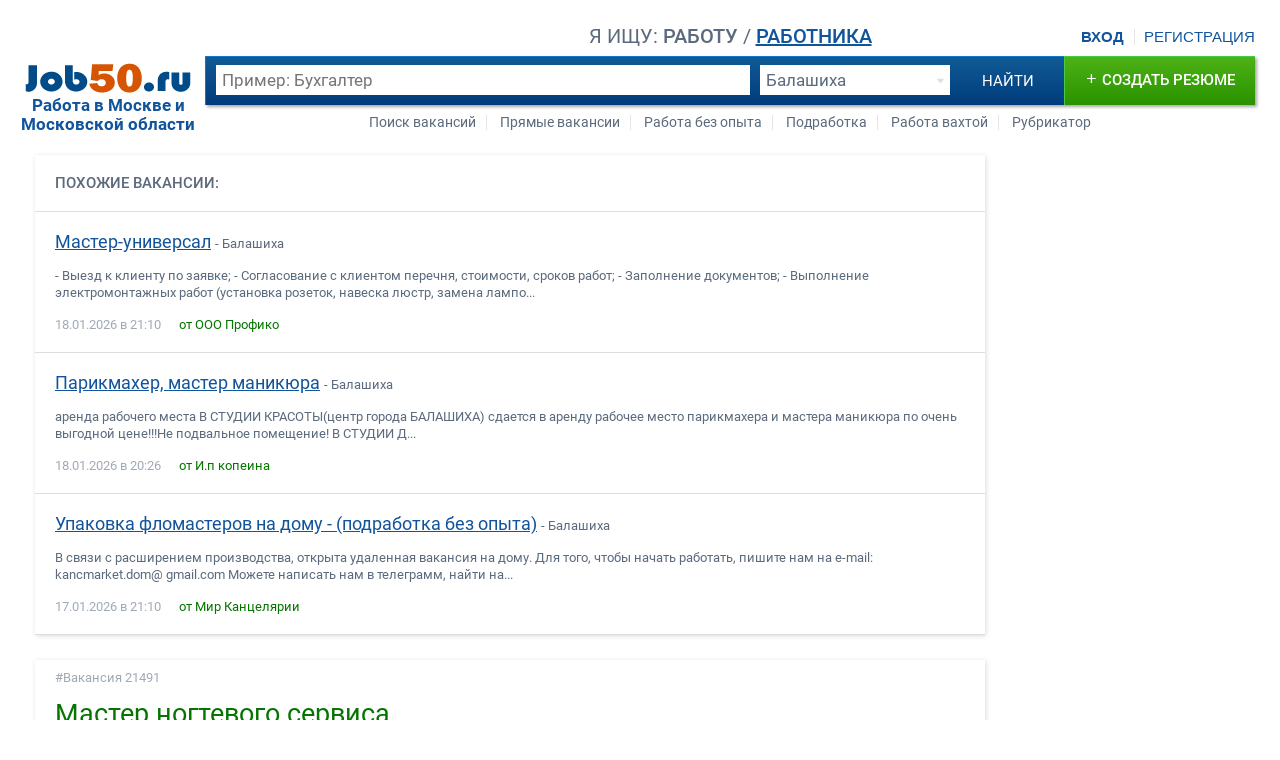

--- FILE ---
content_type: text/html; charset=windows-1251
request_url: https://job50.ru/vacancy/21491.html
body_size: 6222
content:
<!DOCTYPE html>
<html lang="ru">
<head>
<!-- Yandex.RTB -->
<script>window.yaContextCb=window.yaContextCb||[]</script>
<script src="https://yandex.ru/ads/system/context.js" async></script>

		<meta http-equiv="Content-Type" content="text/html; charset=windows-1251" />
		<meta name="format-detection" content="telephone=no" />
		<meta name="viewport" content="width=device-width, initial-scale=1" />
		<meta name="HandheldFriendly" content="true" />
		<link rel="icon" type="image/png" sizes="16x16" href="/i/favicon/favicon-16x16.png" />
		<link rel="icon" type="image/png" sizes="32x32" href="/i/favicon/favicon-32x32.png" />
		<link rel="apple-touch-icon" sizes="180x180" href="/i/favicon/apple-touch-icon.png" />
		<link rel="icon" type="image/png" sizes="192x192" href="/i/favicon/android-chrome-192x192.png" />


		<title>Вакансия «Мастер ногтевого сервиса» в Балашихе. Объявление 21491</title>
		<meta name="description" content="Вакансия «Мастер ногтевого сервиса» в Балашихе. Возможно без опыта работы. Зарплата от 15000 рублей. ID вакансии 21491." />
		<meta name="keywords" content="работа, вакансии, резюме, трудоустройство, соискатель, работодатель, персонал, карьера, кадры, job, mo, авито, avito" />
		<link rel="stylesheet" href="https://job50.ru/new/css/s6.css" />
		<link rel="stylesheet" href="../new/css/v10.css" />
		<script src="https://job50.ru/new/js/fs9.js" type="text/javascript" async></script>
		<!-- <script src="https://job50.ru/new/js/tool.js"></script> -->
</head>
<body>
	<div id="wrapper">
<!-- header -->
		<header>
			<a href="https://job50.ru" class="logo">
				<img src="https://job50.ru/i/l.png">
				<strong>Работа в Москве и Московской области</strong>
			</a>
			<span class="auth-l">
				<a href="https://job50.ru/login/" class="login">Вход</a>
				<a href="https://job50.ru/registr.php" id="top-r-l">Регистрация</a>
			</span>			<div class="s" id="s">
				<div class="u-type">
					<span class="tsh">ищу</span>
					<span>
						<b id="u-app" class="type-switcher">работу</b> / 
						<b id="u-emp" class="link type-switcher">работника</b>
					</span>
				</div>				<div class="s-bar">
					<form name="search_top" method="GET" action="https://job50.ru/search_v.php" class="s-bar-f">
						<span id="s-bar-i">
							<input type="text" name="srprofecy" placeholder="Пример: Бухгалтер">
						</span>
						<span id="s-bar-s">
							<div class="s-bar-s-bg"></div>
							<select name="city_id">
								<option value="999">Москва</option>
								<option value="1">Апрелевка</option>
								<option value="2" selected>Балашиха</option>
								<option value="3">Бронницы</option>
								<option value="4">Быково</option>
								<option value="5">Верея</option>
								<option value="6">Видное</option>
								<option value="7">Волоколамск</option>
								<option value="8">Воскресенск</option>
								<option value="9">Высоковск</option>
								<option value="10">Голицыно</option>
								<option value="103">Горки-25</option>
								<option value="11">Дедовск</option>
								<option value="12">Дзержинский</option>
								<option value="13">Дмитров</option>
								<option value="14">Долгопрудный</option>
								<option value="15">Домодедово</option>
								<option value="16">Дорохово</option>
								<option value="17">Дрезна</option>
								<option value="18">Дубна</option>
								<option value="19">Егорьевск</option>
								<option value="20">Железнодорожный</option>
								<option value="21">Жуковский</option>
								<option value="22">Зарайск</option>
								<option value="23">Звенигород</option>
								<option value="24">Зеленоград</option>
								<option value="25">Ивантеевка</option>
								<option value="26">Истра</option>
								<option value="27">Калининец</option>
								<option value="28">Кашира</option>
								<option value="29">Климовск</option>
								<option value="30">Клин</option>
								<option value="31">Коломна</option>
								<option value="32">Королев</option>
								<option value="33">Котельники</option>
								<option value="34">Красково</option>
								<option value="35">Красноармейск</option>
								<option value="36">Красногорск</option>
								<option value="37">Краснозаводск</option>
								<option value="38">Краснознаменск</option>
								<option value="39">Кубинка</option>
								<option value="40">Куровское</option>
								<option value="41">Лесной городок</option>
								<option value="42">Ликино-Дулево</option>
								<option value="43">Лобня</option>
								<option value="44">Лосино-Петровский</option>
								<option value="45">Лотошино</option>
								<option value="46">Луховицы</option>
								<option value="47">Лыткарино</option>
								<option value="48">Люберцы</option>
								<option value="49">Малаховка</option>
								<option value="50">Можайск</option>
								<option value="51">Монино</option>
								<option value="101">Московский</option>
								<option value="52">Мытищи</option>
								<option value="53">Наро-Фоминск</option>
								<option value="54">Нахабино</option>
								<option value="55">Ногинск</option>
								<option value="56">Оболенск</option>
								<option value="100">Обухово</option>
								<option value="57">Одинцово</option>
								<option value="58">Ожерелье</option>
								<option value="59">Озеры</option>
								<option value="60">Орехово-Зуево</option>
								<option value="61">Павловская Слобода</option>
								<option value="62">Павловский Посад</option>
								<option value="63">Пересвет</option>
								<option value="64">Подольск</option>
								<option value="65">Протвино</option>
								<option value="66">Пушкино</option>
								<option value="67">Пущино</option>
								<option value="68">Раменское</option>
								<option value="69">Реутов</option>
								<option value="70">Рошаль</option>
								<option value="71">Руза</option>
								<option value="102">Румянцево</option>
								<option value="72">Селятино</option>
								<option value="73">Сергиев Посад</option>
								<option value="74">Серебряные Пруды</option>
								<option value="75">Серпухов</option>
								<option value="76">Солнечногорск</option>
								<option value="77">Софрино</option>
								<option value="78">Старая Купавна</option>
								<option value="79">Ступино</option>
								<option value="80">Сходня</option>
								<option value="81">Талдом</option>
								<option value="82">Томилино</option>
								<option value="83">Троицк</option>
								<option value="84">Тучково</option>
								<option value="85">Фрязино</option>
								<option value="86">Фряново</option>
								<option value="87">Химки</option>
								<option value="88">Хотьково</option>
								<option value="89">Черноголовка</option>
								<option value="90">Чехов</option>
								<option value="91">Шатура</option>
								<option value="92">Шаховская</option>
								<option value="93">Щелково</option>
								<option value="94">Щербинка</option>
								<option value="95">Электрогорск</option>
								<option value="96">Электросталь</option>
								<option value="97">Электроугли</option>
								<option value="98">Юбилейный</option>
								<option value="99">Яхрома</option>
							</select>
						</span>
						<input type="submit" value="найти" name="submit" id="s-bar-b">
						<a href="https://job50.ru/search-vacancies/" class="s-bar-se-i" title="Расширенный поиск"></a>
					</form>
				</div>
				<a href="https://job50.ru/new_v.php" id="s-bar-v" class="s-bar-n in"><ins>+</ins>добавить вакансию</a>
				<a href="https://job50.ru/new_r.php" id="s-bar-c" class="s-bar-n"><ins>+</ins>создать резюме</a>
			</div>
			<div id="tmlp-slave" class="top-m tm">
				<nav>
					<ul id="app-q-links" class="q-links">
						<li>
							<a href="https://job50.ru/search-vacancies/">Поиск вакансий</a>
						</li>
						<li>
							<a href="https://job50.ru/vakansii/prjamye/">Прямые вакансии</a>
						</li>
						<li>
							<a href="https://job50.ru/vakansii/bez-opyta/">Работа без опыта</a>
						</li>
						<li>
							<a href="https://job50.ru/vakansii/podrabotka/">Подработка</a>
						</li>
						<li>
							<a href="https://job50.ru/vakansii/rabota-vahta/">Работа вахтой</a>
						</li>
						<li>
							<a href="https://job50.ru/list.php">Рубрикатор</a>
						</li>
					</ul>
					<ul id="emp-q-links" class="q-links in">
						<li>
							<a href="https://job50.ru/search-cvs/">Поиск резюме</a>
						</li>
						<li>
							<a href="https://job50.ru/resume/">Все резюме</a>
						</li>
						<li>
							<a href="https://job50.ru/list.php?list=r">Рубрикатор</a>
						</li>
						<li>
							<a href="https://job50.ru/obzor_zarplat.php">Обзор зарплат</a>
						</li>
						<li>
							<a href="https://job50.ru/recruiters/">Каталог агентств</a>
						</li>
						<li>
							<a href="https://job50.ru/tk/">Трудовой кодекс РФ</a>
						</li>
					</ul>
				</nav>
				<div class="top-m-close"></div>
			</div>
			<div class="tsl"><s></s>Поиск</div>
		</header>
<!-- /header -->
<!-- body -->
		<section id="page-content">
			<div class="extra bmar">
				<div class="section">
					<p class="extra-subheader">Похожие вакансии:</p>
				
				</div>
				<div class="section sm">
					<a href="https://job50.ru/vacancy/687366.html">
Мастер-универсал
					</a>
					<span class="sm-loc">
- Балашиха
					</span>
					<p>
- Выезд к клиенту по заявке; 
- Согласование с клиентом перечня, стоимости, сроков работ; 
- Заполнение документов; 
- Выполнение электромонтажных работ (установка розеток, навеска люстр, замена лампо...
					</p>
					<span class="sm-time">
18.01.2026 в 21:10
					</span>
					<span class="sm-emp">
от ООО Профико
					</span>
				</div>
				<div class="section sm">
					<a href="https://job50.ru/vacancy/321048.html">
Парикмахер, мастер маникюра
					</a>
					<span class="sm-loc">
- Балашиха
					</span>
					<p>
аренда рабочего места В СТУДИИ КРАСОТЫ(центр города БАЛАШИХА) сдается в аренду рабочее место парикмахера и мастера маникюра по очень выгодной цене&#33;&#33;&#33;Не подвальное помещение&#33; В СТУДИИ Д...
					</p>
					<span class="sm-time">
18.01.2026 в 20:26
					</span>
					<span class="sm-emp">
от И.п копеина
					</span>
				</div>
				<div class="section sm">
					<a href="https://job50.ru/vacancy/3533414.html">
Упаковка фломастеров на дому - (подработка без опыта)
					</a>
					<span class="sm-loc">
- Балашиха
					</span>
					<p>
В связи с расширением производства, открыта удаленная вакансия на дому. 
 
Для того, чтобы начать работать, пишите нам на e-mail: kancmarket.dom@ gmail.com 
 
Можете написать нам в телеграмм, найти на...
					</p>
					<span class="sm-time">
17.01.2026 в 21:10
					</span>
					<span class="sm-emp">
от Мир Канцелярии
					</span>
				</div>

			</div>				
			<article>
				<div class="section title">
					<div class="name">
						<h1 class="header">Мастер ногтевого сервиса</h1>
						<p class="descr"><b>Вакансия 21491</b></p>
												<div class="e-logo">
							<img src="https://job50.ru/l/180-a.jpg" alt="">
						</div>
					</div>
					<div class="cm">
						<span>
Зарплата:
						</span>
						<p>
от <b>15000</b> руб.	
						</p>
					</div>
					<div class="cm">
						<span>
Город:
						</span>
						<p>
<a href="https://job50.ru/vcity/2" title="работа в балашихе" id="loc">Балашиха</a>
						</p>
					</div>
				</div>
<!-- modal -->
                <div class="modal-shell in">
                    <div id="voting">
                        <div class="voting-close"><a href="#" class="arcticmodal-close"></a></div>
                        <div class="voting-wrap">
                            <h2 class="header">Оцените вакансию &laquo;Мастер ногтевого сервиса&raquo; от Ваша парикмахерская в Балашихе</h2>
                            <p>
                                <b>*</b>
Ваша оценка поможет другим пользователям определиться с выбором и позволит нам улучшить качество предоставляемых услуг. После этого Вы сможете увидеть, как оценили вакансию другие пользователи.
                            </p>
                            <p>
                                <b>*</b>
Если Вы затрудняетесь с оценкой по какому-либо параметру, то просто пропустите его.                       
                            </p>
                            <p>
                                <b>*</b>
Вы всегда можете изменить свою оценку, но, пожалуйста, будьте объективны!                        
                            </p>
                            <p>
                                <b>*</b>
Оценки от 1 до 5, где 5 - очень хорошо, а 1 - очень плохо.                       
                            </p>
                            <ul>
                                <li>
                                    <span>Привлекательность:</span>
                                    <div class="voting-bgr" id="voting1">
                                        <div class="voting-sbgr transition-1s" id="voting_1"></div>
                                        <ol><li class="voting-tmpl" id="voting_1_1"></li><li class="voting-tmpl" id="voting_1_2"></li><li class="voting-tmpl" id="voting_1_3"></li><li class="voting-tmpl" id="voting_1_4"></li><li class="voting-tmpl" id="voting_1_5"></li></ol>
                                        <input type="hidden" name="voting1" value="" />
                                    </div>
                                    <i>
Оцените насколько привлекательными выглядят условия, изложенные в вакансии.                                 
                                    </i>
                                </li>
                                <li>
                                    <span>Качество описания:</span>
                                    <div class="voting-bgr" id="voting2">
                                        <div class="voting-sbgr transition-1s" id="voting_2"></div>
                                        <ol><li class="voting-tmpl" id="voting_2_1"></li><li class="voting-tmpl" id="voting_2_2"></li><li class="voting-tmpl" id="voting_2_3"></li><li class="voting-tmpl" id="voting_2_4"></li><li class="voting-tmpl" id="voting_2_5"></li></ol>
                                        <input type="hidden" name="voting2" value="" />
                                    </div>
                                    <i>
Оцените насколько подробно и качественно представлено описание данной вакансии.                               
                                    </i>                                
                                </li>
                                <li>
                                    <span>Достоверность:</span>
                                    <div class="voting-bgr" id="voting3">
                                        <div class="voting-sbgr transition-1s" id="voting_3"></div>
                                        <ol><li class="voting-tmpl" id="voting_3_1"></li><li class="voting-tmpl" id="voting_3_2"></li><li class="voting-tmpl" id="voting_3_3"></li><li class="voting-tmpl" id="voting_3_4"></li><li class="voting-tmpl" id="voting_3_5"></li></ol>
                                        <input type="hidden" name="voting3" value="" />
                                    </div>
                                    <i>
Если Вы уже обращались по этой вакансии, насколько соответствует описание действительности?                                
                                    </i>                                
                                </li>                            
                            </ul>
                            <div class="voting-button">
                                <input type="button" value="Отправить">
                                <a class="voting-clear" href="#">Очистить</a>                            
                            </div>
                        </div>
                        <a href="#" class="in arcticmodal-close vot-ok-btn">OK</a>
                    </div>
                </div>
                <div id="mask"></div>
<!-- /modal -->
				<div class="section bn">
					<div class="t-hor-bn">
						<!-- Yandex.RTB R-A-60861-52-->
						<div id="yandex_rtb_R-A-60861-52"></div>
					</div>
				</div>
				<div class="section">
					<p class="subheader">
Требования к соискателю и условия труда:
					</p>					<div class="cm sh dispensable">
						<span>
* Пол и возраст:
						</span>
						<p>
от 18 лет
						</p>
					</div>
					<div class="cm sh">
						<span>
Образование:
						</span>
						<p>
Среднее специальное
						</p>
					</div>
					<div class="cm sh">
						<span>
График работы:
						</span>
						<p>
Свободный
						</p>
					</div>
					<div class="cm sh">
						<span>
Опыт работы:
						</span>
						<p>
Не обязателен
						</p>
					</div>
					<div class="cm">
						<span>
Требования:
						</span>
						<p>
требуется мастер маникюра, педикюра, наращивания ногтей.
						</p>
					</div>
				</div>
				<div class="section bottom">
					<div class="category">
Размещено в рубрике: 
<a href="https://job50.ru/list.php?r=22">Спорт / Фитнес / Красота</a>
					</div>
					<div class="remark">
						* - Не является обязательным требованием
					</div>
				</div>
			</article>
			<div class="t-ver-bn" id="yandex_rtb_R-A-60861-12"></div>

			<div class="s-ver-bn" id="slider">
                <div class="t-ver-bn" id="yandex_rtb_R-A-60861-13"></div>
			</div>
		</section>
<!-- /body -->
<!-- footer -->
		<footer>
			<div class="hor-footer-bn">
				<!-- Yandex.RTB R-A-60861-14 -->
				<div id="yandex_rtb_R-A-60861-14"></div>
			</div>
			<nav>
				<div class="bmapp">
					<b>Соискателю</b>
					<ul>
						<li><a href="https://job50.ru/new_r.php" rel="nofollow">Добавить резюме</a></li>
						<li><a href="https://job50.ru/search-vacancies/" rel="nofollow">Поиск вакансий</a></li>
						<li><a href="https://job50.ru/vakansii/">Все вакансии</a></li>
						<li><a href="https://job50.ru/vcity/">Работа по городам</a></li>
						<li><a href="https://job50.ru/jobs-positions/">Работа по профессиям</a></li>
					</ul>
				</div>
				<div class="bmemp">
					<b>Работодателю</b>
					<ul>
						<li><a href="https://job50.ru/new_v.php" rel="nofollow">Добавить вакансию</a></li>
						<li><a href="https://job50.ru/search-cvs/" rel="nofollow">Поиск резюме</a></li>
<!--						<li><a href="https://job50.ru/svezhie-resume/">Свежие резюме</a></li>	-->
						<li><a href="https://job50.ru/resume/" rel="nofollow">Все резюме</a></li>
						<li><a href="https://job50.ru/list.php?list=r" rel="nofollow">Каталог резюме</a></li>
						<li><a href="https://job50.ru/cvs-positions/">Резюме по профессиям</a></li>
					</ul>
				</div>
				<div class="bmex">
					<noindex>
						<b>Разное</b>
						<ul>
							<li><a href="https://job50.ru/obzor_zarplat.php" rel="nofollow">Обзор зарплат</a></li>
							<li><a href="https://job50.ru/recruiters/" rel="nofollow">Каталог агентств</a></li>
							<li><a href="https://job50.ru/tk/" rel="nofollow">Трудовой кодекс РФ</a></li>
							<li><a href="https://job50.ru/articles/" rel="nofollow">Статьи</a></li>
							<li><a href="https://резюме.онлайн/">Бесплатный конструктор резюме</a></li>
							<!-- <li><a href="https://job50.ru/feeds.php">RSS-каналы</a></li> -->
						</ul>
					</noindex>
				</div>
			</nav>
			<span class="bmsign">
&copy; 2009-2026  
			<strong>Job50.ru - Работа в Москве и МО</strong>
			</span> <!--	<a href="#" id="bmcnt">Напишите нам</a>	-->
            
			
			<div>
                <!-- Yandex.Metrika counter -->
			<script type="text/javascript" >
   			(function(m,e,t,r,i,k,a){m[i]=m[i]||function(){(m[i].a=m[i].a||[]).push(arguments)};
   			m[i].l=1*new Date();
   			for (var j = 0; j < document.scripts.length; j++) {if (document.scripts[j].src === r) { return; }}
  			 k=e.createElement(t),a=e.getElementsByTagName(t)[0],k.async=1,k.src=r,a.parentNode.insertBefore(k,a)})
   			(window, document, "script", "https://mc.yandex.ru/metrika/tag.js", "ym");

   			ym(94630347, "init", {
        		clickmap:true,
        		trackLinks:true,
        		accurateTrackBounce:true
   			});
			</script>
			<noscript><div><img src="https://mc.yandex.ru/watch/94630347" style="position:absolute; left:-9999px;" alt="" /></div></noscript>
		<!-- /Yandex.Metrika counter -->
               
			</div>
            <div>
            </div>
            <div class="tcntr li">
                <!--LiveInternet counter-->
                <script type="text/javascript">
                document.write('<a href="//www.liveinternet.ru/click" '+
                'target="_blank"><img src="//counter.yadro.ru/hit?t50.5;r'+
                escape(document.referrer)+((typeof(screen)=='undefined')?'':
                ';s'+screen.width+'*'+screen.height+'*'+(screen.colorDepth?
                screen.colorDepth:screen.pixelDepth))+';u'+escape(document.URL)+
                ';h'+escape(document.title.substring(0,150))+';'+Math.random()+
                '" alt="" title="LiveInternet" '+
                'border="0" width="31" height="31"><\/a>')
                </script>
                <!--/LiveInternet-->            
            </div>
		</footer>
<!-- /footer -->
	</div>

<script async src="https://static.sppopups.com/assets/loader.js" data-chats-widget-id="bdb87294-7873-4d86-8ce6-350afcea522d"></script>

<!-- Yandex.RTB R-A-16587613-2 -->
<script>
window.yaContextCb.push(() => {
    Ya.Context.AdvManager.render({
        "blockId": "R-A-16587613-2",
        "type": "fullscreen",
        "platform": "touch"
    })
})
</script>

</body>
</html>

--- FILE ---
content_type: text/css
request_url: https://job50.ru/new/css/v10.css
body_size: 4682
content:
article,
.extra {
	border: 1px solid #ddd\0/;
	box-shadow: 1px 1px 5px #dddddd;
	margin-right: 260px
}

article,
.extra,
.e-logo,
.arrow,
.map-roll,
.tbs a,
.tbs div,
ul.o li,
.subscribe-frm span,
.next-link {
	box-sizing: border-box
}

article,
.extra,
.e-logo,
.arrow,
.map-roll,
.tbs a,
.tbs div,
.subscribe-frm span,
.next-link {
	moz-box-sizing: border-box;
	webkit-box-sizing: border-box
}

.extra {
	margin-top: 25px
}

.e-logo,
.arrow,
.map-roll,
.descr,
.descr i ins,
.response a,
.response div,
ul.o li s,
.next-link span,
.descr span,
.cm span,
.map,
#m,
.tbs,
.tb-resp,
.t-ver-bn,
.s-ver-bn,
.subscribe-frm input {
	position: absolute
}

.e-logo,
.descr span,
.tbs {
	right: 20px
}

.e-logo,
.subscribe-frm span,
.map,
.descr i strong,
.contacts,
.bn {
	overflow: hidden
}

.e-logo,
.next-link {
	bottom: 20px
}

.e-logo,
.tbs {
	width: 180px
}

.e-logo {
	max-height: 65px
}

.e-logo,
.tbs a,
.tbs div,
.response a,
.response div,
.t-ver-bn,
.s-ver-bn,
.subscribe-frm div,
.t-hor-bn,
.m-hor-bn,
.extra h5,
p.nf {
	text-align: center
}

.arrow,
.descr i ins,
ul.o li s,
.cm span {
	left: 0
}

.arrow,
ul.o li s,
.cm span,
.map,
#m,
.tb-resp {
	top: 0
}

.arrow,
.map-roll {
	z-index: 5000
}

.map-roll,
.next-link,
a.onmap {
	display: none
}

.map-roll,
.next-link {
	border-radius: 19px
}

.map-roll,
.next-link span {
	background-image: url("../i/i4.png")
}

.map-roll,
.tbs a,
ul.o li,
.next-link,
.subscribe-frm div,
.subscribe b {
	cursor: pointer
}

.next-link span {
	height: 28px;
	width: 28px;
	background-position: -146px 2px;
	top: 5px
}

.tbs a,
.tbs div,
.subscribe-frm span,
.descr i,
.descr,
.descr span,
.cm span,
.descr b,
.subscribe-frm div {
	vertical-align: top
}

.tbs a,
.tbs div,
ul.o li,
.subscribe-frm span,
.descr i,
.descr span,
.cm span,
.descr b,
.subscribe-frm div,
.descr i strong,
.subscribe b,
.subscribe ins,
.sm a,
.indeed-job {
	display: inline-block
}

.tbs a,
.tbs div,
.response a,
.response div,
.cm span,
.descr i strong,
.subscribe b,
.subscribe ins,
.extra-subheader,
.category {
	font-weight: 500
}

.tbs a,
.response a,
.subscribe-frm div {
	background-color: #11549c
}

.tbs a,
.tbs div,
.response a,
.response div,
.subscribe-frm div,
.response a:hover,
.tbs a:hover,
.subscribe-frm div:hover {
	color: #fff
}

.tbs a,
.tbs div,
.next-link,
.response a,
.response div,
.subscribe b,
.subscribe ins,
ul.o li:hover {
	text-decoration: none
}

.tbs a,
.tbs div,
.tbs {
	height: 40px
}

.tbs a,
.tbs div {
	line-height: 40px
}

.tbs div,
.response div {
	background-color: #b9c1cb
}

ul.o li,
.section,
.descr i,
.cm,
ul.o li#share,
.subscribe-frm {
	position: relative
}

ul.o li,
.subscribe p {
	color: #ff4f00
}

ul.o li,
.subscribe b:hover {
	text-decoration: underline
}

ul.o li {
	font-size: 100%;
	line-height: 22px;
	margin-right: 30px;
	padding-left: 28px
}

ul.o li,
ul.o li s {
	height: 22px
}

.subscribe-frm span,
.subscribe-frm,
.subscribe-frm input,
.subscribe-frm div {
	height: 30px
}

.subscribe-frm span {
	border: 1px solid #ddd;
	width: 290px
}

.next-link {
	background-color: #2e6926;
	box-shadow: 0 1px 2px 1px rgba(0, 0, 0, .45), 0 2px 5px -3px rgba(0, 0, 0, .45);
	color: #fff!important;
	height: 38px;
	line-height: 38px;
	opacity: 0.88;
	padding-left: 15px;
	position: fixed;
	right: 15px;
	width: 200px;
	z-index: 5002
}

.descr i {
	color: #d65503;
	height: 19px;
	margin-left: 80px;
	overflow-x: no-content;
	padding-left: 16px;
	z-index: 0
}

.descr i,
.extra-subheader {
	text-transform: uppercase
}

.cm,
.subscribe-frm,
.name h1,
.descr,
.descr i ins,
.response a,
.response div,
.contacts div p b,
ul.o,
ul.o li s,
.next-link span {
	display: block
}

.cm {
	font-size: 98%;
	margin-bottom: 12px;
	margin-top: 3px
}

.cm,
.bottom {
	line-height: 150%
}

ul.o li#share {
	margin-left: 20px
}

.title {
	padding-right: 220px;
	padding-top: 40px!important
}

.name {
	margin-bottom: 17px;
	position: static!important
}

.name h1 {
	padding-right: 190px
}

.name h1,
.name b {
	font-size: 185%
}

.name h1,
.name b,
.category a {
	font-weight: 400
}

.name b,
.nav nav li {
	display: inline
}

.name b {
	padding-right: 10px
}

.descr {
	font-size: 85%;
	left: 20px;
	top: 10px;
	white-space: nowrap;
	width: auto
}

.t-ver-bn {
	top: 10px;
	height: 400px
}

.descr,
.next-link span,
.map,
#m,
.tb-resp,
.t-ver-bn,
.s-ver-bn,
div.ya-share2 {
	right: 0
}

.descr,
.contacts div p b,
.remark,
.sm-time,
.indeed-time,
.sw ins {
	color: #a0aab6
}

.descr,
.descr i strong {
	line-height: 15px
}

.descr i ins {
	background: url("../i/i4.png")-100px -30px no-repeat;
	height: 17px;
	top: -4px;
	width: 11px;
	z-index: 1
}

.response a {
	height: 45px;
	top: -23px;
	width: 285px;
	z-index: 5001
}

.response div {
	height: 45px;
	top: -23px;
	width: 285px;
	z-index: 5001
}

.response a,
.response div {
	line-height: 45px;
	margin-left: -143px
}

.response a,
.response div,
p.nf {
	font-size: 120%
}

.contacts div p b {
	font-size: 80%
}

ul.o,
.cm span {
	text-align: right
}

ul.o {
	margin: 15px -15px 0 -20px
}

ul.o li s {
	margin-right: 5px;
	width: 22px
}

.cm span {
	width: 125px
}

.map {
	cursor: pointer!important;
	width: 135px
}

.map,
#m {
	height: 280px
}

.map,
.map-open {
	moz-transition: all 0.4s 0.1s ease;
	o-transition: all 0.4s 0.1s ease;
	transition: all 0.4s 0.1s ease;
	webkit-transition: all 0.4s 0.1s ease
}

#m,
.map-open {
	width: 100%
}

.tbs {
	top: 40px
}

.tb-resp {
	margin-left: 1px;
	width: 134px
}

.t-ver-bn,
.s-ver-bn {
	width: 240px
}

.s-ver-bn {
	max-height: 600px;
	min-height: 400px;
	top: 430px
}

.subscribe-frm input {
	border: none;
	font-size: 13pt;
	padding: 0 10px;
	padding-top: 5px\0/;
	top: -1px;
	width: 270px
}

div.ya-share2 {
	margin-top: 30px
}

.remark {
	margin-top: 14px
}

.descr b {
	font-size: 105%!important
}

.subscribe-frm div {
	font-weight: 600;
	line-height: 30px;
	width: 150px
}

.subscribe b,
.subscribe ins,
.t-hor-bn,
.m-hor-bn,
.bottom,
.nav,
.dscr,
.subscribe p,
.sm-time,
.indeed-time,
.sw ins,
.sm-loc,
.indeed-loc,
.sm p,
.indeed-desc,
.sm-emp,
.indeed-emp {
	font-size: 90%
}

.subscribe b,
.subscribe ins {
	line-height: 17px;
	padding-left: 27px
}

.subscribe b {
	background: url("../i/s.png")-628px -88px no-repeat;
	color: #ff4f00!important
}

.subscribe ins {
	background: url("../i/s.png")-628px -7px no-repeat;
	color: #067400!important
}

.descr b:before {
	content: '#'
}

.contacts {
	height: 240px;
	padding-right: 155px
}

.bn {
	padding: 10px
}

.m-hor-bn {
	margin: 20px 0
}

.extra h5 {
	font-size: 230%;
	margin-bottom: 10px
}

p.nf,
.subscribe p {
	margin-bottom: 5px
}

p.nf {
	line-height: 140%
}

.e-logo img {
	max-height: 65px!important;
	max-width: 100%
}

.bottom {
	padding-top: 35px !important
}

.cm p {
	padding-left: 145px
}

.cm p b,
.subheader {
	font-weight: 700
}

.subheader {
	font-size: 115%;
	margin-bottom: 15px
}

.nav,
.dscr {
	background-color: #f1f2f3
}

.nav {
	padding-bottom: 15px
}

.dscr {
	padding: 15px
}

.nav span {
	text-align: left
}

.cm nav {
	padding-left: 110px
}

.nav nav li:before {
	content: "\2192 "
}

.nav nav li:first-child:before {
	content: ""
}

.sw img {
	height: 8px;
	margin: 0 4px 0 5px;
	width: 8px
}

.map-open {
	cursor: auto
}

.response {
	margin-left: 50%
}

.tb-phone {
	background: url("../i/i4.png")-25px -30px no-repeat;
	width: 45px
}

.indeed {
	background: url("../i/indeed.gif")right bottom no-repeat
}

ul.o li#marker s {
	background: url("../i/s.png")-57px -86px no-repeat
}

ul.o li#complaint s {
	background: url("../i/s.png")-4px -86px no-repeat
}

ul.o li#print s {
	background: url("../i/s.png")-29px -86px no-repeat
}

ul.o li#pdf s {
	background: url("../i/s.png")-549px -86px no-repeat
}

ul.o li#word s {
	background: url("../i/s.png")-458px -86px no-repeat
}

ul.o li.exception#to s {
	background: url("../i/s.png")-576px -86px no-repeat
}

ul.o li.exception#from s {
	background: url("../i/s.png")-602px -86px no-repeat
}

ul.o li#share s {
	background: url("../i/s.png")-488px -86px no-repeat
}

.ismarker s {
	background: url("../i/s.png")-57px -59px no-repeat!important
}

.ismarker {
	color: #fe8853!important;
	cursor: auto!important;
	text-decoration: none!important
}

ul.o li#marker:after {
	content: 'В закладки'
}

ul.o li.ismarker#marker:after {
	content: 'В закладках'
}

ul.o li#complaint:after {
	content: 'Сообщить о нарушении'
}

ul.o li#print:after {
	content: 'Распечатать'
}

ul.o li.exception#to:after {
	content: 'В исключения'
}

ul.o li.exception#from:after {
	content: 'Из исключений'
}

ul.o li#share:after {
	content: 'Поделиться'
}

:root .subscribe-frm input {
	padding-top: 0\0/
}

.bmar {
	margin-bottom: 25px!important;
	margin-top: 0!important
}

.sm a,
.indeed-job {
	font-size: 125%
}

.sm p,
.indeed-desc {
	line-height: 130%;
	margin: 15px 0
}

.sm-emp,
.indeed-emp {
	color: #067400;
	margin-left: 15px
}

.response a:hover,
.tbs a:hover,
.subscribe-frm div:hover {
	background-color: #d65503;
	moz-transition: background-color 0.4s 0.1s ease;
	o-transition: background-color 0.4s 0.1s ease;
	transition: background-color 0.4s 0.1s ease;
	webkit-transition: background-color 0.4s 0.1s ease
}

.map-roll:hover {
	opacity: 1
}

.next-link:hover {
	opacity: 1
}

.arrow {
	border-bottom: 140px solid #fff;
	border-right: 35px solid transparent;
	border-top: 140px solid #fff;
	height: 260px;
	width: 35px
}

.section {
	border-bottom: 1px solid #ddd;
	padding: 20px
}

.map-roll {
	background-color: #fff;
	background-position: -65px -35px;
	box-shadow: 0 1px 2px 1px rgba(0, 0, 0, .15), 0 2px 5px -3px rgba(0, 0, 0, .15);
	height: 28px;
	opacity: 0.85;
	right: 10px;
	top: 126px;
	width: 28px;
}
.voting_link {
    display: block;
    position: absolute;
    top: 5px;
    left: 170px;
    width: 270px;
    height: 26px;
    line-height: 26px;
    text-align: right;
    cursor: pointer;
    z-index: 1;
}
.voting_link:after {
	content: 'Оцените вакансию'
}
.voting-link-wrap, .voting-i {
    display: block;
    position: absolute;
    top: 0;
    left: 0;
    height: 26px;
    width: 130px;
    background-color: #d1d0d0;
}
.voting-i {
    width: 0px;
    background-color: #f8c22f;
}
.voting-i span {
    display: block;
    position: absolute;
    top: 0;
    left: 0;
    height: 26px;
    width: 130px;
    background: url("../i/i4.png") -42px -70px no-repeat;   
}
.transition-5s {
  transition: 4s;
}
.transition-4s {
  transition: 4s;
}
.transition-3s {
  transition: 2s;
}
.transition-2s {
  transition: 2s;
}
.transition-1s {
  transition: 1s;
}
/* Modal */
#voting {
	position: relative;
	width: auto; 
	height: auto;
	margin: auto;
	padding: 20px 20px 20px 20px;
	background-color:#ffffff;
	box-shadow: 0.1em 0.3em 3px rgba(0,0,0,0.5);
	overflow: hidden;
}  
.voting-close {
	position: absolute;
	right: 10px;
	top: 10px;
	background: transparent;
    height: 35px;
    width: 35px;
}
.voting-close a {
    display: block;
    height: 35px;
    width: 35px;
    background-color: transparent;
    background: url('../i/i4.png') 0 -30px no-repeat;
    z-index: 2;
    cursor: pointer;
}
#voting h2, #voting strong {
    margin: 0 55px 20px 0;
    font-weight: 400;
    font-size: 185%;
}
#voting strong {
    display: block;
    font-size: 200%;
}
#voting p {
    display: block;
    position: relative;
    padding: 0 0 10px 8px;
    font-size: 92%;
}
#voting p b {
    display: block;
    width: 8px;
    position: absolute;
    top: -3px;
    left: 0; 
}
#voting u {
    display: block;
    padding-bottom: 20px;
    font-size: 110%;
    text-decoration: none;
}
#voting ul li {
    display: block;
    position: relative;
    padding: 10px;
    margin-top: 5px;
}
#voting ul li span {
    display: block;
    height: 26px;
    margin-bottom: 5px;
    font-weight: 500;
    font-size: 120%;
    min-width: 440px;
}
#voting ul li i {
    display: block;
    font-weight: 400;
    font-size: 92%;
    color: #a0aab6; 
}
#voting li.gen {
    margin-top: 20px;
}
.voting-bgr {
    position: absolute;
    display: block;
    top: -1px;
    left: 250px;
    width: 206px;
    height: 40px;
    background: url("../i/i4.png") 0px -154px no-repeat;
    overflow: hidden
}
.voting-sbgr, .voting-sbgr-1, .voting-sbgr-2, .voting-sbgr-3, .voting-sbgr-4, .voting-sbgr-5 {
    position: absolute;
    display: block;
    top: -1px;
    left: -1px;
    height: 42px;
    background-color: #f8c22f   
}
.voting-sbgr-1 {width: 41px}
.voting-sbgr-2 {width: 82px}
.voting-sbgr-3 {width: 123px}
.voting-sbgr-4 {width: 164px}
.voting-sbgr-5 {width: 205px}
#voting ol {
    font-size: 0;
    display: table;
}
.voting-tmpl {
    display: inline-block !important;
    box-sizing: border-box;
    top: -1px;
    margin-left: -1px;
    width: 41px;
    height: 42px;
    padding: 0 !important;
    margin: 0 !important;
    background: url("../i/i4.png") -1px -70px no-repeat;  
    cursor: pointer;
}
.voting-button {
    text-align: center;
}
.voting-button input[type="button"], .vot-ok-btn {
    display: inline-block;
    border: none;
    margin: 40px 40px 0 0;
    width: 285px;
    height: 45px;
    background-color: #11549c;
    color: #ffffff !important;
    text-align: center;
    line-height: 44px;
    text-decoration: none;
    font-size: 120%;
    font-weight: 500;
    cursor: pointer;
}
.vot-ok-btn {
    width: 100px;
}
.voting-button input[type="button"]:hover, .vot-ok-btn:hover {
    background-color: #d65503;
	moz-transition: background-color 0.4s 0.1s ease;
	o-transition: background-color 0.4s 0.1s ease;
	transition: background-color 0.4s 0.1s ease;
	webkit-transition: background-color 0.4s 0.1s ease
}
a.voting-clear {
    text-decoration: none;
    border-bottom: 1px dotted;
}
.voting-button a:after {
	content: ' оценки'
}
.voting-ltmpl {
    position: absolute;
    display: block;
    top: -1px;
    left: -1px;
    width: 206px;
    height: 42px;
    background: url("../i/i4.png") 0px -112px repeat-x
}


@media(max-width:1130px) {
	ul.o li#complaint:after {
		content: 'Жалоба'
	}
	ul.o li#print:after {
		content: 'Печать'
	}
}

@media(max-width:1127px) {
	.name h1,
	.name b,
    #voting h2
    {
		font-size: 155%
	}
}

@media(max-width:1005px) {
	ul.o li {
		margin-right: 20px
	}
}

@media(max-width:979px) {
	.dscr {
		line-height: 150%
	}
	.nav {
		padding-bottom: 20px
	}
	ul.o li {
		margin-right: 30px
	}
	ul.o li#share:after {
		content: ''
	}
	ul.o li#share {
		position: fixed;
		right: 235px;
		bottom: 20px;
		border-radius: 19px;
		box-shadow: 0 1px 2px 1px rgba(0, 0, 0, .45), 0 2px 5px -3px rgba(0, 0, 0, .45);
		padding: 8px 0 0 6px;
		margin: 0;
		background-color: #ff3c00;
		width: 38px;
		height: 38px;
		line-height: 38px;
		opacity: 0.80;
		z-index: 5002
	}
	ul.o li#share:hover {
		opacity: 1
	}
	ul.o li#share s {
		display: block;
		position: relative;
		background: url("../i/s.png")-488px -140px no-repeat;
		width: 22px;
		height: 22px
	}
	.next-link {
		display: block
	}
	div.ya-share2 {
		margin-top: -285px;
		right: 65px
	}
	.t-ver-bn,
	.s-ver-bn {
		display: none
	}
	article,
	.extra {
		margin-right: 0
	}
}

@media(max-width:767px) {
	ul.o li#print {
		display: none
	}
	.next-link {
		right: 10px
	}
}

@media(max-width:710px) {
	#map {
		height: 20px;
		top: 20px;
		width: 90px
	}
	#m {
		display: none
	}
	.contacts {
		height: auto;
		padding: 20px 20px 40px
	}
	p.nf {
		font-size: 100%
	}
	.next-link {
		right: 5px
	}
	ul.o li#share {
		right: 230px
	}
	a.onmap {
		border-bottom: 1px dotted;
		display: inline-block;
		font-size: 90%;
		line-height: 15px;
		position: absolute;
		right: 20px;
		text-decoration: none;
		top: 0;
		z-index: 5001
	}
}

@media(max-width:639px) {
	.descr span {
		position: absolute;
		right: 0
	}
	.tbs {
		right: 0;
		bottom: -59px;
		top: auto
	}
	.e-logo {
		display: none
	}
	.title {
		padding-right: 20px;
        padding-bottom: 35px;
	}
	.name {
		position: relative!important
	}
	.name h1 {
		display: inline;
		padding-right: 0
	}
	.cm {
		margin-bottom: 0
	}
	div.cm span {
		color: #a0aab6;
		font-weight: 400;
		text-align: left
	}
	.title div.cm {
		margin-bottom: 12px
	}
	.title div.cm span {
		width: 90px
	}
	.title div.cm p {
		padding: 0 0 0 110px
	}
	.contacts div.cm span {
		width: 125px
	}
	.contacts div.cm p {
		padding: 0 0 0 145px
	}
	.dispensable span {
		margin-left: -10px
	}
	div.cm p {
		padding: 20px 0 10px
	}
	.descr {
		margin-left: -20px;
		top: -30px
	}
	.descr i {
		margin-left: 30px
	}
    .voting_link {
        left: auto;
        right: 20px;
        top: auto;
        bottom: 10px;
    }
    #voting h2 {
        font-size: 140%;
        text-align: center;
    }
}

@media(max-width:615px) {
	ul.o li {
		margin-right: 20px
	}
}

@media(max-width:571px) {
	ul.o li {
		margin-right: 5px
	}
	ul.o {
		bottom: 12px;
		display: inline-block;
		margin-right: 20px;
		position: absolute;
		right: 0
	}
	ul.o li#share {
		right: auto;
		left: 15px
	}
	div.ya-share2 {
		right: auto;
		left: 45px;
		z-index: 5002
	}
	ul.o li#marker:after,
	ul.o li#complaint:after,
	ul.o li.exception#to:after,
	ul.o li.exception#from:after,
	ul.o li.ismarker#marker:after {
		content: ''
	}
	.next-link {
		z-index: 5001
	}
    .voting-bgr {
        position: relative;
        top: auto;
        left: auto;
    }
    #voting ul li span {
        min-width: 0px;
    }
    #voting ul li i {margin-top: 10px;}
    .voting-button input[type="button"]{width: 170px;}
}

@media(max-width:533px) {
	.bottom {
		padding-bottom: 50px
	}
	.name {
		position: static!important
	}
	.tbs {
		bottom: 20px;
		left: 20px
	}
	.tbs,
	.descr span {
		right: 20px
	}
	.tbs,
	.tb-resp {
		width: auto
	}
	.tb-resp {
		left: 45px
	}
	.title {
		padding-bottom: 120px
	}
	.e-logo {
		bottom: auto;
		display: block;
		margin-top: 10px;
		text-align: right
	}
	.contacts div.cm p {
		padding: 20px 0 10px
	}
	.title div.cm p {
		padding-bottom: 10px
	}
	.title div.cm {
		margin-bottom: 0
	}
	.subscribe-frm span {
		width: 185px
	}
	.subscribe-frm input {
		width: 165px
	}
	div.subscribe-btn {
		font-size: 94%;
		margin-left: -3px;
		width: 110px
	}
	.descr {
		margin-left: 0;
		top: 10px
	}
    .voting_link {
        bottom: 85px;
    }
    .voting-button input[type="button"], .vot-ok-btn {margin-top: 15px;}
}

@media(max-width:499px) {
	.descr i strong {
		display: inline-block;
		overflow: hidden;
		width: 58px!important
	}
}

@media(max-width:480px) {
	.descr span {
		margin-left: 0;
		position: absolute
	}
}

@media(max-width:475px) {
	.e-logo {
		display: none
	}
    .voting-button a:after {
        content: ''
    }
}

@media(max-width:420px) {
	.descr i {
		margin-left: 15px
	}
	.descr i strong {
		display: none
	}
	.descr i ins {
		left: -10px;
		margin-left: 50%;
		margin-right: 50%;
		top: -2px
	}
    #voting {
        padding: 20px 15px 20px 10px
    }
    #voting h2 {
        font-size: 120%;
        text-align: center;
    }
}

@media(max-width:360px) {
	.title div.cm p {
		padding: 20px 0 10px
	}
	.contacts p.subheader {
		padding-right: 90px
	}
	.e-logo {
		display: block;
		margin-top: 15px
	}
	span.sm-time,
	span.indeed-time {
		position: absolute
	}
	span.sm-time {
		bottom: 10px
	}
	span.indeed-time {
		bottom: 10px
	}
	span.sm-emp,
	span.indeed-emp {
		display: inline-block;
		padding-bottom: 20px
	}
	span.sm-emp {
		margin-left: 0
	}
	span.indeed-emp {
		margin-left: 0
	}
    .voting_link {
        left: 20px;
        right: auto;
    }
}

@media(max-width:359px) {
	.subscribe-frm {
		height: auto
	}
	.subscribe-frm span {
		width: 100%
	}
	div.subscribe-btn {
		width: 100%;
		display: block;
		font-size: 100%;
		height: 32px;
		margin: 3px 0 0
	}
	.subscribe-frm input {
		width: 90%
	}
	div.section {
		padding-left: 10px;
		padding-right: 10px
	}
	.dispensable span {
		margin-left: 0
	}
	.descr {
		right: -10px
	}
	.descr,
	.tbs {
		left: 10px
	}
	.tbs {
		right: 10px
	}
    .voting_link {
        left: 10px;
    }
}

@media(max-width:350px) {
	.e-logo {
		display: none
	}
    .voting-button input[type="button"]{width: 140px;}
}

@media(max-width:319px) {
	.title h1 {
		font-size: 135%
	}
	.response a {
		font-size: 105%;
		margin-left: -105px;
		overflow: hidden;
		width: 210px
	}
	.cm nav {
		padding: 0
	}
	div.nav span {
		display: block;
		position: relative
	}
	.descr span {
		display: none
	}
	.descr i ins {
		left: auto;
		margin: 0;
		right: 25px
	}
	div.ya-share2 {
		right: 15px
	}
	.descr i {
		position: static
	}
}

@media(max-width:311px) {
    .voting_link:after {
        content: ''
    }    
}

@media(max-width:299px) {
	.title h1 {
		font-size: 120%
	}
	.response a {
		font-size: 105%;
		margin-left: -105px;
		overflow: hidden;
		width: 210px
	}
	ul.o li#share {
		left: 5px
	}
    .voting-button input[type="button"]{
        width: 130px;
        margin-right: 20px;
    }
}

@media(max-width:263px) {
	.next-link {
		width: 128px;
		overflow: hidden
	}
}

@media(max-width:250px) {
	.subscribe-frm input {
		width: 85%
	}
}